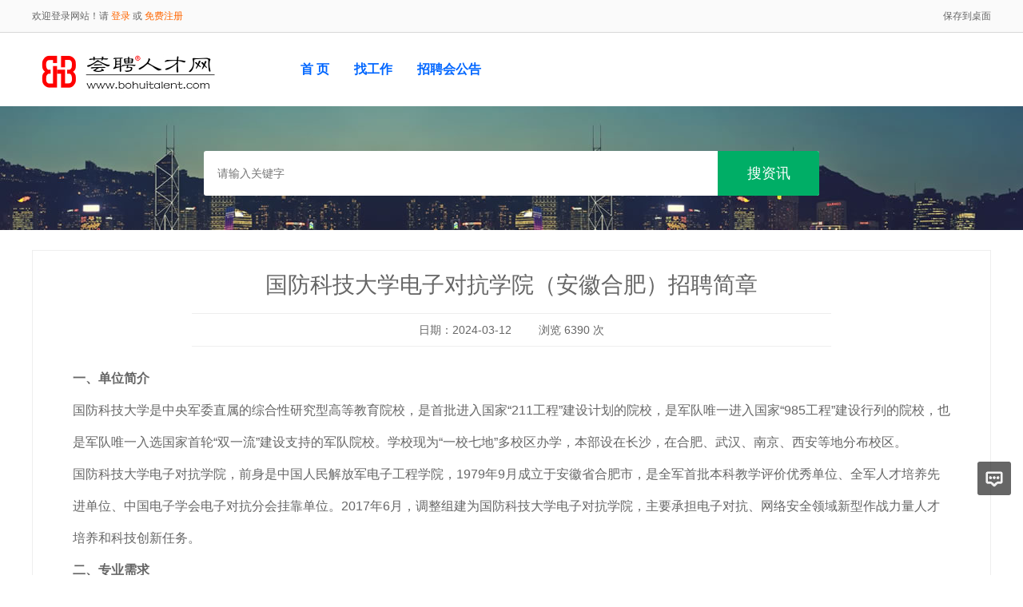

--- FILE ---
content_type: text/html; charset=utf-8
request_url: https://www.bohuitalent.com/index.php?m=home&c=news&a=news_show&id=653
body_size: 12556
content:
<!DOCTYPE html PUBLIC "-//W3C//DTD XHTML 1.0 Transitional//EN" "http://www.w3.org/TR/xhtml1/DTD/xhtml1-transitional.dtd">
<html xmlns="http://www.w3.org/1999/xhtml">
<head>
	<meta http-equiv="Content-Type" content="text/html; charset=utf-8" />
<meta http-equiv="X-UA-Compatible" content="IE=edge">
<meta name="renderer" content="webkit">
<meta name="viewport" content="width=device-width, initial-scale=1">
<title>国防科技大学电子对抗学院（安徽合肥）招聘简章-网站</title>
<meta name="keywords" content="国防科技大学电子对抗学院（安徽合肥）招聘简章"/>
<meta name="description" content="一、单位简介
国防科技大学是中央军委直属的综合性研究型高等教育院校，是首批进入国家“211工程”建设计划的院校，是军队唯一进"/>
<meta name="author" content="骑士CMS"/>
<meta name="copyright" content="74cms.com"/>
<link rel="shortcut icon" href="/favicon.ico"/>
<link rel="canonical" href="https://www.bohuitalent.com/index.php?m=home&c=news&a=news_show&id=653"/><script src="/Application/Home/View/default/public/js/Vue.js"></script>
<script src="/Application/Home/View/default/public/js/axios.min.js"></script>
<script src="/Application/Home/View/default/public/js/jquery.js"></script>
<script src="/Application/Home/View/default/public/js/jquery.modal.dialog.js"></script>
<script src="/Application/Home/View/default/public/js/htmlspecialchars.js"></script>
<script src="/Application/Home/View/default/public/js/jquery.vtip-min.js"></script>
<script type="text/javascript" src="/Application/Home/View/default/public/js/layer/layer.js"></script>
<script src="https://v.vaptcha.com/v3.js"></script><script type="text/javascript" src="/Application/Home/View/default/public/js/d-toast.min.js?v=1769770674"></script>
<script type="text/javascript">
	var dialogMin = false
	var app_spell = "1";
	var qscms = {
		base : "",
		keyUrlencode:"0",
		domain : "http://www.bohuitalent.com",
		root : "/index.php",
		companyRepeat:"1",
		regularMobile: /^13[0-9]{9}$|14[0-9]{9}$|15[0-9]{9}$|18[0-9]{9}$|17[0-9]{9}$|16[0-9]{9}$|19[0-9]{9}$/,
        regularEmail: /^([a-zA-Z]|[0-9])(\w|\-)+@[a-zA-Z0-9]+\.([a-zA-Z]{2,4})$/,
		district_level : "4",
		smsTatus: "1",
		captcha_open:"0",
		varify_mobile:"1",
		varify_suggest:"1",
        varify_user_login:"0",
		is_login:"0",
		default_district : "1.35",
		default_district_spell : "beijing.beijingshi",
        subsite: "0"
	};
    /*ie兼容 Promise*/
    isIE();
    function isIE() {
        if ( !! window.ActiveXObject || "ActiveXObject" in window) {
            var script = document.createElement("script");
            script.type = "text/javascript";
            script.src = "/Application/Home/View/default/public/js/bluebird.js";
            document.getElementsByTagName('head')[0].appendChild(script);
        }
    }
    /*ie兼容 Promise end*/
	$(function(){
	    if (eval(qscms.subsite)) {
	        // 开启分站
            $.getJSON("/index.php?m=Home&c=AjaxCommon&a=get_sub_header_min",function(result){
                if(eval(result.status) === 1){
                    $('#J_header_sub').html(result.data.html);
                }
            });
        } else {
            $.getJSON("/index.php?m=Home&c=AjaxCommon&a=get_header_min",function(result){
                if(eval(result.status) === 1){
                    $('#J_header').html(result.data.html);
                }
            });
        }
	})
	// 验证码统一处理
	function qsCaptchaHandler(passCallback) {
		var callBackArr = new Array();
		$.ajax({
			url: qscms.root + '?m=Home&c=captcha&t=' + (new Date()).getTime(),
			type: 'get',
			dataType: 'json',
			success: function(config) {
				if (config.verify_type == 'vaptcha') {
					// 手势验证码
					vaptcha({
					    vid: config.vid,
					    type: 'invisible',
					    scene: 1,
					    https: config.https,
					    offline_server:qscms.root+'?m=Home&c=captcha&a=vaptcha_outage',
					}).then(function (vaptchaObj) {
					    obj = vaptchaObj;
					    vaptchaObj.listen('pass', function() {
							callBackArr['token'] = vaptchaObj.getToken();
							passCallback(callBackArr);
						});
					    vaptchaObj.listen('close', function() {});
					    vaptchaObj.validate();
					});
				} else if (config.verify_type == 'tencent') {
					// 腾讯云验证码
					var TCaptchaObj = new TencentCaptcha(config.vid, function(res) {
						if(res.ret === 0){
							callBackArr['Ticket'] = res.ticket;
							callBackArr['Randstr'] = res.randstr;
							passCallback(callBackArr);
						}
					});
					TCaptchaObj.show();
				} else {
					// 极验
					initGeetest({
					    gt: config.gt,
					    challenge: config.challenge,
					    offline: !config.success,
					    new_captcha: config.new_captcha,
					    product: 'bind',
						https: true
					}, function(captchaObj) {
					    captchaObj.appendTo("#pop");
					    captchaObj.onSuccess(function() {
							var captChaResult = captchaObj.getValidate();
							callBackArr['geetest_challenge'] = captChaResult.geetest_challenge;
							callBackArr['geetest_validate'] = captChaResult.geetest_validate;
							callBackArr['geetest_seccode'] = captChaResult.geetest_seccode;
							if ($('.J_gee_cha')) {
								$('.J_gee_cha').val(captChaResult.geetest_challenge);
								$('.J_gee_val').val(captChaResult.geetest_validate);
								$('.J_gee_sec').val(captChaResult.geetest_seccode);
							}
					        passCallback(callBackArr);
					    })
					    captchaObj.onReady(function() {
					        captchaObj.verify();
					    });
					    $('#btnCheck').on('click', function() {
					        captchaObj.verify();
					    })
					    window.captchaObj = captchaObj;
					});
				}
			}
		})
	}
    // 右下角通知
	var videoStatus = true
	var isIntviewVideo = false
    function rCToastInner(title, value,data){
        var config={
            // 通知标题部分 默认 新消息 可选
            title: title,
            // 通知内容部分
            body: value,
            // 是浏览器仿桌面通知 否首选桌面通知 默认否 可选
            inner: true,
            onclick: function(data) {
				// 监听点击通知 data:可传递参数 可选
				if(data.content.msg_type == "video"){
					/**
					 * 	判断是企业给个人发视频 还是个人给企业发视频
					 *  @type 1 个人给企业发视频 2 企业给个人发视频
					*/
					// clearInterval(time1)
					var msgobj = JSON.parse(data.content.msg)
					$("html,body").animate({"scrollTop":500},200);
					setTimeout(function(){
						if (msgobj.type == 1) {
							if(dialogMin===true){
						      $('.J_video_room_dialog').show()
						      return false;
						    }
							var url = "/index.php?m=Home&c=vi&a=jobfair_main_interviewer";
							var jobs_id = msgobj.jobs_id;
							var jobfair_id = msgobj.jobfair_id;
							var resumeid = msgobj.resume_id;
							var roomId = msgobj.roomId;
							if(msgobj.isComVideDialog){
								var link = url+'&jobs_id='+jobs_id+'&jobfair_id='+jobfair_id+'&resume_id='+resumeid+'&roomId=' + roomId +"&isIntviewVideo=" +true 
							} else {
								var link = url+'&jobs_id='+jobs_id+'&jobfair_id='+jobfair_id+'&resume_id='+resumeid+'&roomId=' + roomId;
							}
							var LoginDialog = $(this).dialog({
								title: false,
								content:"<div style='background:#fff; width:90vw;'><iframe scrolling='no' id='iframe1' name='iframe1' frameborder='0' width='100%' height='500' src="+ link +" ></iframe></div>",
								footer: false,
								header: true,
								border: false,
								innerPadding: false,
								backdrop: true,
						        isVideo:true,
						        ele:'J_video_room_dialog'
							});
							
						} else if (msgobj.type == 2){
							if(dialogMin===true){
		                        dialogMin = false
		                        $('.J_video_room_dialog').remove()
						    }
							$('.J_f_con_video .num_icon').hide()
							var url = "/index.php?m=Home&c=Vi&a=jobfair_main_per"
							var jobs_id = msgobj.jobs_id;
							var jobfair_id = msgobj.jobfair_id;
							var interview_uid = msgobj.interview_uid;
							var roomId = msgobj.roomId;
							if(msgobj.isComVideDialog){
								var link = url +'&jobs_id='+jobs_id+'&jobfair_id='+jobfair_id+'&interview_uid='+interview_uid +'&roomId=' + roomId+"&isIntviewVideo=" +true 
							}else {
								var link = url +'&jobs_id='+jobs_id+'&jobfair_id='+jobfair_id+'&interview_uid='+interview_uid +'&roomId=' + roomId;
							}
							var LoginDialog = $(this).dialog({
								title: false,
								content:"<div style='background:#fff; width:70vw;'><iframe scrolling='no' id='iframe2' name='iframe2' frameborder='0' width='100%' height='500' src="+ link +" ></iframe></div>",
								footer: false,
								header: true,
								border: false,
								innerPadding: false,
								backdrop: true,
						        isVideo:true,
						        ele:'J_video_room_dialog'
							});
						}
					},200)
				}else if(data.content.msg_type == "text"){
					$.getJSON("/index.php?m=Jobfair&c=index&a=message",{
						interview_uid:data.sender.uid,
					},function(res){
						if(parseInt(res.status) === 1){
							isOpen=false
							layer.open({
								type: 1,
								title: false,
								area: ['800px', '600px'], //宽高
								content: res.data,
								end:function(index){
									isOpen=true
								}
							});
							var chat_user_list = JSON.parse(sessionStorage.getItem("chat_obj"));
							for (var index = 0; index < chat_user_list.length; index++) {
								var item = chat_user_list[index];
								if(item.uid == data.sender.uid){
									item.unread_num = 0
									updataUnread(chat_user_list)
								}
							}
							sessionStorage.setItem("chat_obj", JSON.stringify(chat_user_list));
							window.app.getchatObj()

						} else {
							layer.msg(res.msg);
						}
					});
				}

                
            },
            // 可传递参数 可选
            data: data,
            // 自动关闭 单位毫秒 默认 6500毫秒 timeout<=0 不自动关闭 可选
            // data.content.msg_type == 'text' ? 3000 : 6000
            timeout: 15000
        }
        // 仿桌面通知
        new dToast(config);
    }
	var token = ""
	var current_uid = 0
	var chat_uid_ary=[]
	// var video_uid_ary=[]
	var isOpen = true
	var videoNum = 0
	var time1= null
	var mantle = 0
	var mantleAry = []
	var is_dating = parseInt("")
	// 当前用户身份企业/个人
	var utype = ""
	if(token){
		initWebSocket()
		var chat_user_list = JSON.parse(sessionStorage.getItem("chat_obj"));
		if(!chat_user_list){
			var url = "/index.php?m=Jobfair&c=Index&a=ajax_get_left"
			var get_unread_url = "/index.php?m=Jobfair&c=Index&a=get_jobfair_every_unread"
			var _this = this
			axios.get(url).then(function(res){
				if(parseInt(res.data.status)==1){
					axios.get(get_unread_url).then(function(res2){
						var unreadObj = res2.data.data
						for (var index = 0; index < res.data.data.length; index++) {
							var item = res.data.data[index];
							chat_uid_ary.push({
								uid:item.touid,
								unread_num: unreadObj ? parseInt(unreadObj[item.touid]) ? parseInt(unreadObj[item.touid]) : 0 : 0
							})
						}
						sessionStorage.setItem("chat_obj", JSON.stringify(chat_uid_ary));
					})
				}
			})
		}
	}
	// 初始化 WebSocket
	function initWebSocket(){
		// 初始化weosocket
		var im_websocket = 'wss://bohuiws.tywangcai.com'
		if(!window.ws){
			window.ws = new WebSocket(im_websocket)
		};
		ws.onopen = function websocketonopen() {
			var msgObj = {
				controller: 'Index',
				action: 'connect',
				args: {
					token: ""
				}
			}
			var msgStr = JSON.stringify(msgObj)
			ws.send(msgStr)
		}
		ws.onmessage = function websocketonmessage(e){
			function isJSON(str) {
				if (typeof str == 'string') {
					try {
						var obj=JSON.parse(str);
						if(typeof obj == 'object' && obj ){
							return true;
						}else{
							return false;
						}
					} catch(e) {
						return false;
					}
				}
			}
			if(isJSON(e.data)){
				var msgObj = JSON.parse(e.data)
				current_uid = msgObj.sender.uid
				var chat_user_list = JSON.parse(sessionStorage.getItem("chat_obj"));
				//文字聊天消息未读
			    var currentItem =  selectChatItem(chat_user_list,msgObj)
			    if(msgObj.content.msg_type == 'text'){
					if(is_dating != 2){
						if(currentItem == false){ // 没有找到当前用户
							chat_user_list.push({uid:msgObj.sender.uid,unread_num:1})
							updataUnread(chat_user_list)
						} else {
							if(isOpen || !window.app){
								// 原数组会不会发生改变 (会)
								currentItem.unread_num +=1
							} else {
								if(currentItem.uid != window.app.target_userid){
									currentItem.unread_num +=1
								}
							}
							updataUnread(chat_user_list)
						}
						sessionStorage.setItem("chat_obj", JSON.stringify(chat_user_list));
					}
			    }
			    
				
				var sendObj={
					addtime:parseInt(msgObj.addtime)/1000,
					avatar:msgObj.sender.avatar,
					content:msgObj.content.msg,
					type:msgObj.content.msg_type,
					uid:msgObj.sender.uid
				}
				if(window.app){
					if(sendObj.type == 'text'){
						window.app.getMessageList(false,sendObj)
					}
				}
				// 判断发送的是视频还是文字
				if( msgObj.content.msg_type == 'video'){
					var videoMsg = JSON.parse(msgObj.content.msg)
					$('.J_f_con_video .num_icon').show()
					if(is_dating){
						if(utype == 2 && is_dating !=2){
							if(videoMsg.isComVideDialog != true){
								mantle++
								var layerIndex = layer.confirm("<div class='video_dialog_tips'>"+msgObj.sender.nickname+"企业邀请您进入面试间，是否进入</div>",{
									btn:['确定','取消'],
									area:['280px','180px'],
									type:1,
									closeBtn:false,
									shade:mantle == 1 ? 0.4 : 0
								},function(index){
									mantle = 0
									// ,array('jobfair_id'=>,'jobs_id'=>,'resume_id'=>,'interview_uid'=>)
									// 判断当前求职者是否在其他队列中
									var check_queue_url = "/index.php?m=Home&c=Vi&a=ajax_check_queue_zxr"
									// 获取大厅某个求职者企业状态
									var online_status_url = "/index.php?m=Home&c=Vi&a=ajax_get_online_status_zxr"
									// 进入队列
									var url = "/index.php?m=Home&c=Vi&a=ajax_get_personal_agree" +'&jobfair_id='+videoMsg.jobfair_id +'&jobs_id='+videoMsg.jobs_id +"&interview_uid="+videoMsg.interview_uid
									
									$.post(online_status_url,{uid:videoMsg.interview_uid},function(res){
										if(res.data == 0){
											layer.msg('当前用户不在线');
											setTimeout(function(){
												layer.close(index)
											});
											return false;
										}
										//在线
										$.post(check_queue_url,{uid:""},function(res){
											// 1 在对列中 0不在队列
											if(res.data.has_queue == 0){
												$.get(url,function(res){
													if(res.status == 1){
														if(dialogMin===true){
									                        dialogMin = false
									                        $('.J_video_room_dialog').remove()
													    }
														var url = "/index.php?m=Home&c=Vi&a=jobfair_main_per"
														var link = url +'&jobfair_id='+videoMsg.jobfair_id +'&jobs_id='+videoMsg.jobs_id +"&interview_uid="+videoMsg.interview_uid
														var LoginDialog = $(this).dialog({
															title: false,
															content:"<div style='background:#fff;width:70vw;'><iframe scrolling='no' id='iframe2' name='iframe2' frameborder='0' width='100%' height='500' src="+ link +" ></iframe></div>",
															footer: false,
															header: true,
															border: false,
															innerPadding: false,
															backdrop: true,
													        isVideo:true,
													        ele:'J_video_room_dialog'
														});
														layer.closeAll()
													}
												})
											} else {
												layer.msg('当前用户已在队列中',{time:3000})
												setTimeout(function(){
													layer.close(index)
												},1500);
											}
										})
									})
									// for (var index = 0; index < mantleAry.length; index++) {
										// var ele = mantleAry[index];
										// console.log(ele)
										// clearTimeout(ele.time)
									// }
								},function(index){
									$('.J_f_con_video .num_icon').hide()
									mantle--
									var sendmsgObj = {
										controller: 'Index',
										action: 'sendmsg',
										args: {
											token: token,
											'to_uid': msgObj.sender.uid,
											content: {
												msg: '【系统消息】求职者拒绝了您的面试邀请',
												'msg_type': 'text'
											}
										}
									}
									var msgStr = JSON.stringify(sendmsgObj)
									ws.send(msgStr)
								})
								// var layObj = {
								// 	index:layerIndex,
								// 	time:'',
								// 	timeout:function(){
								// 		layObj.time = setTimeout(function(){
								// 			console.log(mantleAry[0].index);
								// 			layer.close(mantleAry[0].index);
								// 			mantleAry.shift()

								// 			var msgObj = {
								// 				controller: 'Index',
								// 				action: 'sendmsg',
								// 				args: {
								// 					token: token,
								// 					'to_uid': current_uid,
								// 					content: {
								// 						msg: '求职者长时间未响应',
								// 						'msg_type': 'text'
								// 					}
								// 				}
								// 			}
								// 			var msgStr = JSON.stringify(msgObj)
								// 			ws.send(msgStr)
								// 		},60000)
								// 	}
								// }
								// mantleAry.push(layObj)
								// mantleAry[mantleAry.length-1].timeout()
								

								// layer.open({
								// 	title:'面试邀请',
								// 	type:1,
								// 	content:msgObj.sender.nickname+'企业邀请您进入面试间，是否进入',
								// 	btn:['确定','取消'],
								// 	yes:function(){
								// 		console.log('yes')
								// 		layer.closeAll()
								// 	}
								// })
							}
						}
						if(videoStatus){
							rCToastInner(msgObj.sender.nickname,'查看详情',msgObj);
						}
						// 是否再企业面试窗口发起的
						if(videoMsg.isComVideDialog){
							isIntviewVideo = true
							// 判断窗口打开没有 窗口打开的情况下手动更新值
							if(window.video_app){
								window.video_app.isIntviewVideo = true
							}
						}
						// if(is_dating != 2){
							var mathNum = Math.ceil(Math.random()*10000); 
							var audioLink = "/Application/Home/View/default/public/flash/1.mp3"
							var idText = 'audio'+mathNum
							$('<audio id="'+idText+'"></audio>').appendTo('body')
							$('audio').attr('src',audioLink)
							$('audio').attr('autoplay',true)
							function toggleSound(vd) {
								var music = document.getElementById(vd);//获取ID  
								if (music.paused) { //判读是否播放  
									music.paused=false;
									music.play(); //没有就播放 
								}         
							}
							toggleSound(idText)
							setTimeout(function(){
								$("#" + idText).remove()
							}, 4000);
						// }
					}
				} else if(msgObj.content.msg_type == 'text') {
					if(is_dating != 2){
						var mathNum = Math.ceil(Math.random()*10000); 
						var audioLink = "/Application/Home/View/default/public/flash/1.mp3"
						var idText = 'audio'+mathNum
						$('<audio id="'+idText+'"></audio>').appendTo('body')
						$('audio').attr('src',audioLink)
						$('audio').attr('autoplay',true)
						function toggleSound(vd) {
							var music = document.getElementById(vd);//获取ID  
							if (music.paused) { //判读是否播放  
								music.paused=false;
								music.play(); //没有就播放 
							}         
						}
						toggleSound(idText)
						setTimeout(function(){
							$("#" + idText).remove()
						}, 4000);
					}
					if(msgObj.content.msg.indexOf('{') == 0){
						var video_tips_msg =  JSON.parse(msgObj.content.msg)
						if(is_dating){
							if(is_dating == 2){
								if(video_tips_msg.video_text_status == 'vide_tips') {
									layer.alert(video_tips_msg.msg_text,{
										closeBtn:false
									},function(){
										window.parent.location.reload();
									})
									// if(window.video_app){
									// 	video_app.leftBtnStatus = true
									// }
								}
								if(video_tips_msg.video_text_status == 'vide_tips2') {
									if(window.video_app){
										clearInterval(window.video_app.leftTimeStatus)
										video_app.leftBtnStatus = true
										video_app.isJoinBtn = false
									}
									layer.confirm(video_tips_msg.msg_text,{
										btn:['确定'],
										id:'LAY_layuipro',
										yes:function(index){
											layer.close(index)
										}
									})
								}
							}
						}
					} else {
						if(is_dating != 2){
							rCToastInner(msgObj.sender.nickname,msgObj.content.msg,msgObj);
						}
					}
				}
			}
		}
		ws.onerror = function websocketonerror(){
			// 连接建立失败
			console.log('连接建立失败')
		}
		ws.onclose = function websocketclose(){
			console.log('client：关闭连接')
		}
		
		setInterval(function ping() {
			var msgObj = {
				controller: 'Ping',
				action: 'index',
				args: {}
			}
			var msgStr = JSON.stringify(msgObj)
			ws.send(msgStr)
		}, 30000)
	}
	// 计算消息未读数
// 	 var unread_num = 0
	$(function(){
		var time = setInterval(function(){
			var data = sessionStorage.getItem("chat_obj")
			if(data != null){
				updataUnread(JSON.parse(data))
				clearInterval(time)
			}
		},1000)
	})
	function updataUnread(unread_list){
		if(!unread_list) return false;
		if(unread_list.length>0){
		   var unread_num= 0
			for (var index = 0; index < unread_list.length; index++) {
				var item = unread_list[index];
				unread_num += item.unread_num
			}
			if(unread_num>0){
				$('.J_f_con_words .num_icon').text(unread_num)
				$('.J_f_con_words .num_icon').show()
			} else {
				$('.J_f_con_words .num_icon').hide()
			}
		}
	}
	
	// 缓存中查找是否发过消息
	function selectChatItem(chat_user_list,msgObj){
	    if(chat_user_list.length<=0)return false
	    for (var index = 0; index < chat_user_list.length; index++) {
			var item = chat_user_list[index];
			if(item.uid == current_uid && msgObj.content.msg_type == 'text'){
				return item;
			}
		}
		return false;
	}
</script>


	<link href="/Application/Home/View/default/public/css/common.css" rel="stylesheet" type="text/css" />
	<link href="/Application/Home/View/default/public/css/news.css" rel="stylesheet" type="text/css" />
	<script src="/Application/Home/View/default/public/js/jquery.common.js" type="text/javascript" language="javascript"></script>
</head>
<body>
<div class="header_min" id="header">
	<div class="header_min_top ">
		<div id="J_header" class="itopl font_gray6 link_gray6">
							<span class="link_yellow">欢迎登录网站！请 <a id="J_site_login" href="javascript:;">登录</a> 或 <a id="J_site_reg" href="javascript:;">免费注册</a></span>		</div>
		<div class="itopr font_gray9 link_gray6" id="J_header_sub">
			<!-- <a href="/" class="home">网站首页&nbsp;</a>| -->
			<!-- <a href="/index.php?m=&c=m&a=index" class="m">手机访问&nbsp;</a>| -->
			<!-- <a href="/index.php?m=&c=help&a=index" class="help">帮助中心&nbsp;</a>| -->
			<a href="/index.php?m=Home&c=Index&a=shortcut" class="last">保存到桌面</a>
		</div>
	    <div class="clear"></div>
	</div>
</div>

<div class="other_top_nav">
    <div class="ot_nav_box">
        <div class="ot_nav_logo"><a href="/">
				<img src="https://resource.bohuitalent.com/2024-01-31-65ba193816179.jpg" border="0"/></a></div>
		
        <div class="ot_nav_sub">
                    </div>
        <div class="ot_nav_link ">
            <ul class="link_gray6 nowrap">
                                <li class="on_li J_hoverbut "><a href="/index.php?m=&c=index&a=index" target=""><font color='#0066FF'>首  页</font></a></li><li class="on_li J_hoverbut "><a href="/index.php?m=&c=jobs&a=jobs_list" target=""><font color='#0066FF'>找工作</font></a></li><li class="on_li J_hoverbut "><a href="/index.php?m=jobfair&c=index&a=theme" target=""><font color='#0066FF'>招聘会公告</font></a></li>            </ul>
            <div class="clear"></div>
        </div><!-- 
        <div class="ot_nav_more">
            <span>更多服务</span>
            <div class="nmb_for"></div> 
            <div class="nav_more_box">
                                                                                                                                                                <div class="nmb_cell"><a href="/index.php?m=jobfair&c=index&a=index" target="_blank">线下招聘会</a></div>                <div class="clear"></div>
            </div>
        </div>-->
        <div class="clear"></div>
    </div>
</div>
<script type="text/javascript" src="/Application/Home/View/default/public/js/jquery.modal.dialog.js"></script>
<div class="new-se-group">
    <div class="new-se-main">
        <form id="form" action="/index.php?m=&c=news&a=news_list">
            <div class="ip-group">
                <div class="ip-box"><input type="text" name="key" id="" value="" placeholder="请输入关键字" /></div>
                <div class="ip-btn"><input type="button" id="so_btn" class="sobut J_hoverbut" value="搜资讯" /></div>
                <div class="clear"></div>
                <input type="hidden" class="f-seach-page" value="?m=Home&c=News&a=news_list&">
            </div>
        </form>
    </div>
</div>
<div class="newsshow">
  <div class="l" style="width: 1200px;">
		<div class="main" style="width: 1198px;">
		  <div class="ntitle" style="">国防科技大学电子对抗学院（安徽合肥）招聘简章</div>
		  <div class="time">
		  				    			    	<span>日期：2024-03-12</span>
				<span>浏览 <a class="click"></a> 次</span>
		  </div>
		  <div class="txt"><span style="font-size:16px;line-height:2.5;"><strong>一、单位简介</strong></span><br />
<span style="font-size:16px;line-height:2.5;">国防科技大学是中央军委直属的综合性研究型高等教育院校，是首批进入国家“211工程”建设计划的院校，是军队唯一进入国家“985工程”建设行列的院校，也是军队唯一入选国家首轮“双一流”建设支持的军队院校。学校现为“一校七地”多校区办学，本部设在长沙，在合肥、武汉、南京、西安等地分布校区。</span><br />
<span style="font-size:16px;line-height:2.5;">国防科技大学电子对抗学院，前身是中国人民解放军电子工程学院，1979年9月成立于安徽省合肥市，是全军首批本科教学评价优秀单位、全军人才培养先进单位、中国电子学会电子对抗分会挂靠单位。2017年6月，调整组建为国防科技大学电子对抗学院，主要承担电子对抗、网络安全领域新型作战力量人才培养和科技创新任务。</span><br />
<span style="font-size:16px;line-height:2.5;"><strong>二、</strong><strong>专业</strong><strong>需求</strong></span><br />
<span style="font-size:16px;line-height:2.5;">核心专业：信息与通信工程、计算机科学与技术、电子科学与技术、光学工程、控制科学与技术、网络空间安全。</span><br />
<span style="font-size:16px;line-height:2.5;">少量招收：物理学、管理科学与工程、数学、情报学、哲学、马克思主义理论、历史学等部分专业及方向。</span><br />
<span style="font-size:16px;line-height:2.5;"><strong>三、引才层次</strong></span><br />
<span style="font-size:16px;line-height:2.5;">1、学术新秀人才</span><br />
<span style="font-size:16px;line-height:2.5;">符合省（部）级人才工程青年层次以上人选等相当学术技术水平的标准条件，年龄一般不超过35周岁。</span><br />
<span style="font-size:16px;line-height:2.5;">2、青年博士人才</span><br />
<span style="font-size:16px;line-height:2.5;">各学历层次所在学科均为国家最新一轮学科评估B+及以上学科，或综合排名世界前400名海外高校的一流学科，年龄一般不超过35周岁。</span><br />
<span style="font-size:16px;line-height:2.5;">以博士后、合同聘用方式引进的，可放宽学历层次所在学科要求。</span><br />
<span style="font-size:16px;line-height:2.5;">3、优秀硕士人才&nbsp;</span><br />
<span style="font-size:16px;line-height:2.5;">国家“双一流”建设高校毕业的全日制硕士研究生，年龄一般不超过35周岁，重点补充行政管理和科研辅助岗位。</span><br />
<span style="font-size:16px;line-height:2.5;"><strong>四、引进方式</strong></span><br />
<span style="font-size:16px;line-height:2.5;">1、学术新秀人才</span><br />
<span style="font-size:16px;line-height:2.5;">合同专职，直接引进文职人员</span><br />
<span style="font-size:16px;line-height:2.5;">2、青年博士人才</span><br />
<span style="font-size:16px;line-height:2.5;">公开招考文职人员，博士后，合同聘用</span><br />
<span style="font-size:16px;line-height:2.5;">3、优秀硕士人才</span><span style="font-size:16px;line-height:2.5;">合同聘用</span><br />
<span style="font-size:16px;line-height:2.5;"><strong>五、待遇标准</strong></span><br />
<span style="font-size:16px;line-height:2.5;">1、合同专职（学术新秀人才）</span><br />
<span style="font-size:16px;line-height:2.5;">①年薪税前最高40万。</span><br />
<span style="font-size:16px;line-height:2.5;">②租房补助、住房医疗等其他福利待遇。</span><br />
<span style="font-size:16px;line-height:2.5;">2、直接引进文职人员（学术新秀人才）</span><br />
<span style="font-size:16px;line-height:2.5;">①安家补助费最高税前40万，科研启动费最高100万。</span><br />
<span style="font-size:16px;line-height:2.5;">②年综合收入20万左右。</span><br />
<span style="font-size:16px;line-height:2.5;">③科研岗位津贴、科研绩效津贴、课时费、子女教育、人才公寓等其他福利待遇。</span><br />
<span style="font-size:16px;line-height:2.5;">3、公开招考文职人员（青年博士人才）</span><br />
<span style="font-size:16px;line-height:2.5;">①年综合收入20万左右。</span><br />
<span style="font-size:16px;line-height:2.5;">②安家补助费：税前15-20万。</span><br />
<span style="font-size:16px;line-height:2.5;">③科研岗位津贴、科研绩效津贴、课时费、子女教育、人才公寓等其他福利待遇。</span><br />
<span style="font-size:16px;line-height:2.5;">4、博士后（青年博士人才）</span><br />
<span style="font-size:16px;line-height:2.5;">年综合收入25-30万。其中德雅青年学者博士后税前年薪40万、安家费5万，出站后可直接以学术新秀身份引进为军队文职人员。</span><br />
<span style="font-size:16px;line-height:2.5;">5、合同聘用</span><br />
<span style="font-size:16px;line-height:2.5;">博士：年综合收入25-30万。硕士：年综合收入10-15万。</span><br />
<span style="font-size:16px;line-height:2.5;"><strong>六、发展平台</strong></span><br />
<span style="font-size:16px;line-height:2.5;">1、坚持培养与使用并重，无“非升即走”要求，各类引进方式均鼓励支持长期稳定为国防科技和教育事业服务。</span><br />
<span style="font-size:16px;line-height:2.5;">2、鼓励支持依托学院申报国家、军队（省部级）各类科研项目，形成院、校、军队（省部级）、国家四类梯次衔接的高层次创新人才培养扶持体系，提供没有“天花板”的成长发展空间。</span><br />
<span style="font-size:16px;line-height:2.5;">3、博士后及合同聘用博士，经考核优秀且符合规定条件的，优先招录为军队文职人员。</span><br />
<span style="font-size:16px;line-height:2.5;"><strong>七、联系方式（扫码投递简历）</strong></span><br />
<span style="font-size:16px;line-height:2.5;">邮&nbsp; 箱：gfkjdxdzdkxy@163.com（仅供咨询）</span><br />
<span style="font-size:16px;line-height:2.5;">地&nbsp; 址：安徽省合肥市蜀山区黄山路460号</span><br />
<img src="https://resource.bohuitalent.com/2024-03-12-65f020081a45a.png" width="1088" height="467" alt="" /><br />
<span style="font-size:16px;line-height:2.5;"></span></div>
		<div class="next link_gray6">
		  <div class="nextl substring">
		  上一条：
		  <a href="/index.php?m=&c=news&a=news_show&id=655">广西师范大学2024年高层次人才招聘公告</a>
		  		  </div>
		  <div class="nextr substring">
		  下一条：
		   <a href="/index.php?m=&c=news&a=news_show&id=654">广西师范大学2024年高层次人才招聘公告</a>
		  		  </div>
		  <div class="clear"></div>
	    </div>
		</div>
  </div>
  <div class="clear"></div>
</div>

<div class="footer_min" id="footer">
	<div class="links link_gray6">
	<a target="_blank" href="/index.php?m=&c=index&a=index">网站首页</a>
	
	|   <a target="_blank" href="http://bohuitalent.com/index.php?m=&amp;c=explain&amp;a=explain_show&amp;id=7&amp;type_id=1"><span style=font-weight:bold;>联系我们</span></a>|   <a target="_blank" href="/index.php?m=&c=explain&a=explain_show&id=5&type_id=1">法律声明</a>|   <a target="_blank" href="/index.php?m=&c=explain&a=explain_show&id=4&type_id=1">产品服务</a>|   <a target="_blank" href="/index.php?m=&c=explain&a=explain_show&id=1&type_id=1">网站介绍</a>	|   <a target="_blank" href="/index.php?m=&c=suggest&a=index">意见建议</a>
	</div>
	<div class="txt">

		联系地址：北京市海淀区羊坊店路18号&nbsp;&nbsp;&nbsp;&nbsp;联系电话：010-63995510<br />


            网站备案：
              <a href="http://beian.miit.gov.cn" target="_blank">京ICP备2021010106号-1 </a>
              &nbsp;&nbsp;&nbsp;&nbsp;
            公网安备：
                <a href="http://www.beian.gov.cn/portal/registerSystemInfo?recordcode= 11010802035623号 " target="_blank"> 11010802035623号 </a>
              &nbsp;&nbsp;&nbsp;&nbsp;
            人力服务许可证：<span>许可文号 XK10821018   </span>&nbsp;&nbsp;&nbsp;&nbsp;            <a href="https://www.bohuitalent.com/data/upload/certificate_img/21/08/11/6113a2c0db8eb.JPG" target="_blank">营业执照</a><br/>

		Copyright © 2019 74cms.com All Right Reserved  经营许可证编号：京B2-20213703
	</div>
</div>

<div class="">
	<div class=""></div>
</div>
<!--[if lt IE 9]>
	<script type="text/javascript" src="/Application/Home/View/default/public/js/PIE.js"></script>
  <script type="text/javascript">
    (function($){
        $.pie = function(name, v){
            // 如果没有加载 PIE 则直接终止
            if (! PIE) return false;
            // 是否 jQuery 对象或者选择器名称
            var obj = typeof name == 'object' ? name : $(name);
            // 指定运行插件的 IE 浏览器版本
            var version = 9;
            // 未指定则默认使用 ie10 以下全兼容模式
            if (typeof v != 'number' && v < 9) {
                version = v;
            }
            // 可对指定的多个 jQuery 对象进行样式兼容
            if ($.browser.msie && obj.size() > 0) {
                if ($.browser.version*1 <= version*1) {
                    obj.each(function(){
                        PIE.attach(this);
                    });
                }
            }
        }
    })(jQuery);
    if ($.browser.msie) {
      $.pie('.pie_about');
    };
  </script>
<![endif]-->
<script type="text/javascript" src="/Application/Home/View/default/public/js/jquery.disappear.tooltip.js"></script>
<div class="floatmenu">
 <!--<div class="item mobile">
    <a class="blk"></a>
       <div class="popover">
      <div class="popover-bd">
        <label class="wx">微信公众号</label>
        <span class="img-qrcode img-qrcode-wechat"><img src="https://resource.bohuitalent.com/2022-09-08-6319901e66997.jpg" alt=""></span>
      </div>
      <div class="popover-arr"></div>
    </div>  </div>  -->
  <div class="item ask">
    <a class="blk" target="_blank" href="/index.php?m=&c=suggest&a=index"></a>
  </div>
  <!-- chat_text1 -->
  <div class="item chat_text J_f_con_words "><a class="words">文字<br/>沟通<span class="num_icon">0</span></a></div>
  <!-- chat_text2 -->
  <div class="item chat_text J_f_con_video "><a class="video">视频<br/>面试<span class="num_icon">1</span></a></div>
    <div id="backtop" class="item backtop" style="display: none;"><a class="blk"></a></div>
</div>
<script>console.log('\n' + ' %c 74cms v6.0.69  %c https://www.74cms.com ' + '\n', 'color: #fadfa3; background: #030307; padding:5px 0;', 'background: #fadfa3; padding:5px 0;');</script>
<script>console.log('\n' + ' %c sub1  %c ' + '\n', 'color: #fadfa3; background: #030307; padding:5px 0;', 'background: #fadfa3; padding:5px 0;');</script>
<SCRIPT LANGUAGE="JavaScript">

var global = {
    h:$(window).height(),
    st: $(window).scrollTop(),
    backTop:function(){
      global.st > (global.h*0.5) ? $("#backtop").show() : $("#backtop").hide();
    }
  }
  $('#backtop').on('click',function(){
    $("html,body").animate({"scrollTop":0},500);
  });
  global.backTop();
  $(window).scroll(function(){
      global.h = $(window).height();
      global.st = $(window).scrollTop();
      global.backTop();
  });
  $(window).resize(function(){
      global.h = $(window).height();
      global.st = $(window).scrollTop();
      global.backTop();
  });
  // 客服QQ
  var app_qq = "在线客服";
  var qq_open = "0";
  if(app_qq != '' && qq_open == 1){
      var QQFloatUrl = "/index.php?m=Qqfloat&c=Index&a=index";
      $.getJSON(QQFloatUrl, function (result) {
          if (result.status == 1) {
              //$(".qq-float").html(result.data);
              $("body").append(result.data);
          }
      });
  }
  function GetRequest() { 
        var url = location.search; //获取url中"?"符后的字串 
        var theRequest = new Object(); 
        if (url.indexOf("?") != -1) { 
            var str = url.substr(1); 
            strs = str.split("&"); 
            for(var i = 0; i < strs.length; i ++) { 
                theRequest[strs[i].split("=")[0]]=unescape(strs[i].split("=")[1]); 
            } 
        } 
        return theRequest; 
    }
   // 计算消息未读数
//   updataUnread(JSON.parse(sessionStorage.getItem("chat_obj")))
//   function updataUnread(unread_list){
//      if(!unread_list) return false;
//      if(unread_list.length>0){
//       var unread_num = 0
//       for (var index = 0; index < unread_list.length; index++) {
//           var item = unread_list[index];
//           unread_num = unread_num += item.unread_num
//       }
//       if(unread_num>0){
//          $('.J_f_con_words .num_icon').text(unread_num)
//          $('.J_f_con_words .num_icon').show()
//       } else {
//          $('.J_f_con_words .num_icon').hide()
//       }
//      }
//   }
   // 文字聊天
   var footerwords = true
  $('.J_f_con_words').click(function(){
    if(!footerwords)return false
    footerwords = false 
    var unread_list=JSON.parse(sessionStorage.getItem("chat_obj"));
    if(unread_list.length<=0){
      layer.msg('当前暂无聊天记录');
      return false
    }
    var uid = current_uid >0 ? current_uid : unread_list[0].uid
    for (var index = 0; index < unread_list.length; index++) {
      var item = unread_list[index];
      if(uid == item.uid){
        console.log(item)
        item.unread_num = 0
        updataUnread(unread_list)
      }
    }
    sessionStorage.setItem("chat_obj", JSON.stringify(unread_list));
    // 清除未读消息数
    var clear_unread_url = "/index.php?m=Jobfair&c=Index&a=clear_jobfair_unread"
    $.get(clear_unread_url,{uid:uid},function(res){})
    $.getJSON("/index.php?m=Jobfair&c=index&a=message",{
        interview_uid:uid,
    },function(res){
        footerwords = true
        if(parseInt(res.status) === 1){
          isOpen= false
            layer.open({
                type: 1,
                title: false,
                area: ['800px', '600px'], //宽高
                content: res.data,
                end:function(index){
									isOpen=true
								}
            });
        } else {
            layer.msg(res.msg);
        }
    });
  })

// // 视频数量
setInterval(function() {
    if(is_dating == 1 && utype==4){
    $.get("/index.php?m=Home&c=vi&a=ajax_video_interview_left"+'&jobfair_id=' + GetRequest().id,function(res){
      var listNum = res.data.length
      if(listNum>0){
        $('.J_f_con_video .num_icon').text(listNum)
        $('.J_f_con_video .num_icon').show()
      } else {
        $('.J_f_con_video .num_icon').text(1)
        $('.J_f_con_video .num_icon').hide()
      }
    })
  }
}, 3000);

  // 视频间
  var footervide = true
  $('.J_f_con_video').click(function(){
      if(!footervide) return false;
      footervide = false
    if(dialogMin===true){
        footervide = true
      $('.J_video_room_dialog').show()
      return false;
    }
    var utype = ""
    $("html,body").animate({"scrollTop":500},200);
    // 4企业  2个人
    setTimeout(function(){
      if(utype == 4){
        var url = "/index.php?m=Home&c=vi&a=jobfair_main_interviewer";
        var jobfair_id = GetRequest().id;
        // var link = url +'&jobfair_id='+jobfair_id;
        if(isIntviewVideo){
          var link = url +'&jobfair_id='+jobfair_id +"&isIntviewVideo=" + true;
        } else {
          var link = url +'&jobfair_id='+jobfair_id;
        }
        var LoginDialog = $(this).dialog({
          title: false,
          content:"<div style='background:#fff;width:90vw;'><iframe scrolling='no' id='iframe1' name='iframe1' frameborder='0' width='100%' height='500' src="+ link +" ></iframe></div>",
          footer: false,
          header: true,
          border: false,
          innerPadding: false,
          backdrop: true,
          isVideo:true,
          ele:'J_video_room_dialog'
        });
        footervide = true
      } else if (utype == 2) {
        $('.J_f_con_video .num_icon').hide()
        var url = "/index.php?m=Home&c=Vi&a=jobfair_main_per"
        var jobfair_id = GetRequest().id;
        if(isIntviewVideo){
          var link = url +'&jobfair_id='+jobfair_id +"&isIntviewVideo=" + true;
        } else {
          var link = url +'&jobfair_id='+jobfair_id;
        }
        var LoginDialog = $(this).dialog({
          title: false,
          content:"<div style='background:#fff;width:70vw;'><iframe scrolling='no' id='iframe2' name='iframe2' frameborder='0' width='100%' height='500' src="+ link +" ></iframe></div>",
          footer: false,
          header: true,
          border: false,
          innerPadding: false,
          backdrop: true,
          isVideo:true,
          ele:'J_video_room_dialog'
        });
        footervide = true
      }
    }, 200);
  })
</SCRIPT>
<script type="text/javascript">
	$(document).ready(function(){
		$.getJSON("/index.php?m=&c=ajaxCommon&a=news_click",{id:"653"},function(result){
			if(result.status==1){
				$(".click").html(result.data);
			}
		});
		$('#so_btn').click(function(){
			$('input[name="key"]').val(htmlspecialchars($('input[name="key"]').val()));
			var data = $('#form').serialize();
			if(qscms.keyUrlencode==1){
				data = encodeURI(data);
			}
			window.location.href = qscms.root + $('.f-seach-page').val() + data;
		});
	});
</script>
</body>
</html>

--- FILE ---
content_type: text/css
request_url: https://www.bohuitalent.com/Application/Home/View/default/public/css/news.css
body_size: 1694
content:
/*新闻首页*/
.news{margin:0 auto;width:1200px;margin-top:25px;}
.news .l{float:left;width:885px;}
.news .l .newsbanner{width:860px;height:280px;margin-bottom:25px;}
.news .l .newsbanner img{width:860px;height:280px;}
.news .l .newscate{float:left; height: 66px;}
.news .l .newsnav{width:880px;}
.news .l .newsnav a{display:block;text-decoration:none;padding:0 14px;font-size:12px;color:#333333;height:24px;line-height:24px;border-radius:24px;border:1px #EEEEEE solid;float:left;margin:0px 10px 10px 0px;background: #f5f5f5;}
.news .l .newsnav a:hover{background-color:#FAFAFA;color:#FF3300}
.news .l .newsnav a.select{background-color:#FF6600;color:#FFFFFF}
.news .l .newslist{width:858px;border:1px #EEEEEE solid;margin-top:25px;}
.news .l .newslist .tit{width:858px;height:50px;background-image:url(../images/132.png);background-repeat:no-repeat;margin-top:15px;background-position:30px 0px;margin-bottom:15px;}
.news .l .newslist .listb{width:858px;border-bottom:1px #CCCCCC dashed;padding-top:15px;padding-bottom:15px;background-color:#FFFFFF}
.news .l .newslist .listb:hover{background-color:#F7F7F7}
.news .l .newslist .listb .bl{width:250px;float:left}
.news .l .newslist .listb .bl .pic{width:200px;height:145px;margin-left:30px;}
.news .l .newslist .listb .bl .pic img{width:200px;height:145px;}
.news .l .newslist .listb .br{width:608px;float:left}
.news .l .newslist .listb .br .t{font-size:16px;height:30px;width:600px;}
.news .l .newslist .listb .br .t a{color:#333333}
.news .l .newslist .listb .br .time{width:500px;height:25px;color:#999999;background-image:url(../images/133.png);background-repeat:no-repeat;background-position:0px -58px;_background-position:0px -60px;padding-left:20px;}
.news .l .newslist .listb .br .summary{width:580px;font-size:14px;color:#999999;word-break:break-all;line-height:24px;}
.news .l .newslist .more{width:806px;margin:0 auto;height:38px;line-height:38px;text-align:center;background-color:#F1F5F8;margin-top:15px;margin-bottom:15px;cursor:pointer}
.news .l .newslist .more:hover{background-color:#DAE4ED}
.news .r{float:left;width:315px;}
.news .r .newsso{width:311px;height:40px;border:2px #FF6600 solid;position:relative}
.news .r .newsso .btn{width:44px;height:44px;position:absolute;right:-2px;top:-2px;background-image:url(../images/133.png);background-repeat:no-repeat;background-position:10px 10px;background-color:#FF6600;border:0px;cursor:pointer}
.news .r .newsso .btn:hover{background-color:#FB3C04}
.news .r .newsso .soinpu{width:245px;padding-left:15px;height:40px;line-height:40px;border:0px;background-color:#FFFFFF}
.news .r .listbox{width:313px;border:1px #EEEEEE solid;}
.news .r .listbox .ntit{width:313px;height:36px;padding-top:10px;border-bottom:1px #EEEEEE solid;background-color:#F9F9F9;}
.news .r .listbox .ntit .tlh{height:22px;line-height:22px;font-size:16px;padding-top:0px;padding-left:15px;border-left:5px #FF6600 solid;}
.news .r .listbox ul{padding-top:11px;padding-bottom:11px;}
.news .r .listbox li{background-image:url(../images/123.png);background-repeat:no-repeat;background-position:0px 15px;width:260px;margin-left:20px;height:28px;line-height:28px;padding-left:10px;overflow:hidden;white-space:nowrap;text-overflow:ellipsis;}
.news .r .ad313_165{margin-top:25px;width:315px;height:165px;margin-bottom:25px;}
.news .r .ad313_165 img{width:315px;height:165px;}

/*新闻列表页*/
.newslip_topimg{margin:0 auto;width:1200px;margin-top:25px;}
.newslip_topimg img{width:1200px;height:110px;}
.newslip{margin:0 auto;width:1200px;margin-top:25px;}
.newslip .l{float:left;width:885px;}
.newslip .l .newscate{float:left; height: 66px;}
.newslip .l .newsnav{width:880px;}
.newslip .l .newsnav a{display:block;text-decoration:none;padding:0 14px;font-size:12px;color:#333333;height:24px;line-height:24px;border-radius:24px;border:1px #EEEEEE solid;float:left;margin:0px 10px 10px 0px;background:#f5f5f5;}
.newslip .l .newsnav a:hover{background-color:#FAFAFA;color:#FF3300}
.newslip .l .newsnav a.select{background-color:#FF6600;color:#FFFFFF}
.newslip .l .newslist{width:858px;border:1px #EEEEEE solid;margin-top:25px;}
.newslip .l .newslist .tit{padding-left:30px;height:50px;line-height:50px;width:828px;border-bottom:1px #CCCCCC dashed;}
.newslip .l .newslist .tit span{padding-left:3px;padding-right:3px;}
.newslip .l .newslist .tit strong{color:#FF3300;font-size:18px;padding-left:5px;padding-right:5px;}
.newslip .l .newslist .listb{width:858px;border-bottom:1px #CCCCCC dashed;padding-top:15px;padding-bottom:15px;background-color:#FFFFFF}
.newslip .l .newslist .listb:hover{background-color:#F7F7F7}
.newslip .l .newslist .listb .bl{width:250px;float:left}
.newslip .l .newslist .listb .bl .pic{width:200px;height:145px;margin-left:30px;}
.newslip .l .newslist .listb .bl .pic img{width:200px;height:145px;}
.newslip .l .newslist .listb .br{width:608px;float:left}
.newslip .l .newslist .listb .br .t{font-size:16px;height:30px;width:600px;}
.newslip .l .newslist .listb .br .t a{color:#333333}
.newslip .l .newslist .listb .br .time{width:500px;height:25px;color:#999999;background-image:url(../images/133.png);background-repeat:no-repeat;background-position:0px -56px;padding-left:20px;}
.newslip .l .newslist .listb .br .summary{width:580px;font-size:14px;color:#999999}
.newslip .l .newslist .more{width:806px;margin:0 auto;height:38px;line-height:38px;text-align:center;background-color:#F1F5F8;margin-top:15px;margin-bottom:15px;cursor:pointer}
.newslip .l .newslist .more:hover{background-color:#DAE4ED}
.newslip .r{float:left;width:315px;}
.newslip .r .newsso{width:311px;height:44px;border:2px #FF6600 solid;position:relative}
.newslip .r .newsso .btn{width:48px;height:48px;position:absolute;right:-2px;top:-2px;background-image:url(../images/133.png);background-repeat:no-repeat;background-position:13px 13px;background-color:#FF6600;border:0px;cursor:pointer}
.newslip .r .newsso .btn:hover{background-color:#FB3C04}
.newslip .r .newsso .soinpu{width:245px;padding-left:15px;height:40px;line-height:40px;border:0px;background-color:#FFFFFF}
.newslip .r .cat{width:313px;border:1px #EEEEEE solid;border-top-width:2px;margin-top:25px;}
.newslip .r .cat li{width:156px;height:46px;line-height:46px;text-align:center;float:left;border-bottom:1px #EEEEEE solid}
.newslip .r .cat li:hover{background-color:#F9F9F9}
.newslip .r .cat li.odd{border-right:1px #EEEEEE solid}
.newslip .r .cat li.select{background-color:#FFF9EE;}
.newslip .r .cat li.select a{color:#FF6600}
.newslip .r .listbox{width:313px;border:1px #EEEEEE solid;margin-top:25px;}
.newslip .r .listbox .ntit{width:313px;height:36px;padding-top:10px;border-bottom:1px #EEEEEE solid;background-color:#F9F9F9;}
.newslip .r .listbox .ntit .tlh{height:22px;line-height:22px;font-size:16px;padding-top:0px;padding-left:15px;border-left:5px #FF6600 solid;}
.newslip .r .listbox ul{padding-top:10px;padding-bottom:10px;}
.newslip .r .listbox li{background-image:url(../images/123.png);background-repeat:no-repeat;background-position:0px 15px;width:260px;margin-left:20px;height:28px;line-height:28px;padding-left:10px;overflow:hidden;white-space:nowrap;text-overflow:ellipsis;}
.newslip .r .ad313_165{margin-top:25px;width:313px;height:165px;}
.newslip .r .ad313_165 img{width:313px;height:165px;}


/*新闻详细页*/
.newsshow_topimg{margin:0 auto;width:1200px;margin-top:25px;}
.newsshow_topimg img{width:1200px;height:110px;}
.newsshow{margin:0 auto;width:1200px;margin-top:25px;}
.newsshow .l{float:left;width:885px;}
.newsshow .l .main{border:1px #EEEEEE solid;width:858px;}
.newsshow .l .main .ntitle{font-size:28px;padding-top:18px;line-height:180%;text-align:center;padding-bottom:10px;}
.newsshow .l .main .time{border-bottom:1px #EEEEEE solid;border-top:1px #EEEEEE solid;width:800px;margin:0 auto;height:40px;line-height:40px;text-align:center;}
.newsshow .l .main .time span{padding-left:15px;padding-right:15px;}
.newsshow .l .main .txt{font-size:14px;line-height:200%;padding:50px;padding-top:20px;word-break:break-all;}
.newsshow .l .main .txt img{max-width:1088px;}
.newsshow .l .next{width:800px;margin:0 auto;height:50px;}
.newsshow .l .next .nextl{float:left;width:350px;}
.newsshow .l .next .nextr{float:right;width:350px;text-align:right}
.newsshow .r{float:left;width:315px;}
.newsshow .r .newsso{width:311px;height:44px;border:2px #FF6600 solid;position:relative}
.newsshow .r .newsso .btn{width:48px;height:48px;position:absolute;right:-2px;top:-2px;background-image:url(../images/133.png);background-repeat:no-repeat;background-position:13px 13px;background-color:#FF6600;border:0px;cursor:pointer}
.newsshow .r .newsso .btn:hover{background-color:#FB3C04}
.newsshow .r .newsso .soinpu{width:245px;padding-left:15px;height:40px;line-height:40px;border:0px;background-color:#FFFFFF}
.newsshow .r .cat{width:313px;border:1px #EEEEEE solid;margin-top:0;}
.newsshow .r .cat li{width:156px;height:46px;line-height:46px;text-align:center;float:left;border-bottom:1px #EEEEEE solid}
.newsshow .r .cat li:hover{background-color:#F9F9F9}
.newsshow .r .cat li.odd{border-right:1px #EEEEEE solid}
.newsshow .r .cat li.select{background-color:#FFF9EE;}
.newsshow .r .cat li.select a{color:#FF6600}
.newsshow .r .listbox{width:313px;border:1px #EEEEEE solid;margin-top:25px;}
.newsshow .r .listbox .ntit{width:313px;height:36px;padding-top:10px;border-bottom:1px #EEEEEE solid;background-color:#F9F9F9;}
.newsshow .r .listbox .ntit .tlh{height:22px;line-height:22px;font-size:16px;padding-top:0px;padding-left:15px;border-left:5px #FF6600 solid;}
.newsshow .r .listbox ul{padding-top:10px;padding-bottom:10px;}
.newsshow .r .listbox li{background-image:url(../images/123.png);background-repeat:no-repeat;background-position:0px 15px;width:260px;margin-left:20px;height:28px;line-height:28px;padding-left:10px;overflow:hidden;white-space:nowrap;text-overflow:ellipsis;}
.newsshow .r .ad313_165{margin-top:25px;width:313px;height:165px;}
.newsshow .r .ad313_165 img{width:313px;height:165px;}

/*新搜索框*/
.new-se-group{width:100%;height:155px;background-image:url(../images/nebanner.jpg);background-repeat:no-repeat;background-position:center center;}
.new-se-group .new-se-main{width:1200px;height:99px;padding-top:56px;margin:0 auto;}
.new-se-group .new-se-main .ip-group{margin:0 auto;background:#FFF;height:56px;width:770px;-webkit-border-radius:3px;-moz-border-radius:3px;border-radius:3px;*zoom:1;}
.new-se-group .new-se-main .ip-box{float:left;padding-top:10px;width:626px;padding-left:17px;*zoom:1;}
.new-se-main .ip-box input{width:616px;height:36px;line-height:36px;border:0px;}
.new-se-group .new-se-main .ip-btn{float:left;width:127px;height:56px;}
.new-se-main .ip-btn input{background-color:#00ae66;font-size:18px;text-align:center;width:127px;height:56px;line-height:56px;border:0px;color:#FFFFFF;cursor:pointer;border-radius:0px 3px 3px 0px;}
.new-se-main .ip-btn input.hover{background:#01a360;}

--- FILE ---
content_type: application/javascript
request_url: https://www.bohuitalent.com/Application/Home/View/default/public/js/d-toast.min.js?v=1769770674
body_size: 2300
content:
/**
 * @file 桌面通知、仿桌面通知
 * @author cedar
 * @createDate 2018-09-05 16:21:11
 **/
function _d_toast_init_css() {var d_toast_text_node =".zoom-image{width:100%;height:0;padding-bottom: 100%;overflow:hidden;background-position: center center;background-repeat: no-repeat;-webkit-background-size:cover;-moz-background-size:cover;background-size:cover;}.d-toast-icon{width:50px;height:50px;margin: auto;margin-left:20px;  position: absolute;  top: 0; left: 0; bottom: 0; right: 0;}.d-toast-close:hover{color:#FFFFFF !important}.d-toast{moz-user-select: -moz-none;-moz-user-select: none;-o-user-select:none;-khtml-user-select:none;-webkit-user-select:none;-ms-user-select:none;user-select:none;animation:d-toast-left-in 0.5s;-moz-animation:d-toast-left-in 0.5s; /* Firefox */-webkit-animation:d-toast-left-in 0.5s; /* Safari and Chrome */-o-animation:d-toast-left-in 0.5s; /* Opera */}.d-toast-close::before{content:\"＋\";}@keyframes d-toast-left-in{from {right:-400px ;}to {right:30px;}}@-moz-keyframes d-toast-left-in /* Firefox */{from {right:-400px;}to {right:30px;}}@-webkit-keyframes d-toast-left-in /* Safari 和 Chrome */{from {right:-400px;}to {right:30px;}}@-o-keyframes d-toast-left-in /* Opera */{from {right:-400px;}to {right:30px;}}@keyframes d-toast-right-out{from{right: 30px;}to{right: -400px;}}@-webkit-keyframes d-toast-right-out{from{right: 30px;}to{right: -400px;}}@-moz-keyframes d-toast-right-out{from{right: 30px;}to{right: -400px;}}@-o-keyframes d-toast-right-out{from{right: 30px;}to{right: -400px;}}.d-toast-close-start{animation: d-toast-right-out 0.5s;-webkit-animation: d-toast-right-out 0.5s;-moz-animation: d-toast-right-out 0.5s;-o-animation: d-toast-right-out 0.5s;}";var d_toast_style = document.createElement("style");d_toast_style.type = "text/css";try {　　d_toast_style.appendChild(document.createTextNode(d_toast_text_node));} catch (ex) {　　d_toast_style.styleSheet.cssText = d_toast_text_node;};var head = document.getElementsByTagName("head")[0];head.appendChild(d_toast_style);};_d_toast_init_css();class dToast {constructor(config) {if (typeof config == "string") {config = {title: "新消息",body: config,}} else if (typeof config.title == "undefined") {config.title = "新消息";}this.toast(config);};inner(config) {var date = new Date();date = date.getHours() + ":" + date.getMinutes();var _div = document.createElement("div");var _div_icon = document.createElement("div");var _div_content = document.createElement("div");var _close = document.createElement('span');var _div_img = document.createElement("div");var _div_ul = document.createElement("ul");var _div_li_1 = document.createElement("li");var _div_li_2 = document.createElement("li");var _div_li_3 = document.createElement("li");_div.oncontextmenu="return false";_div.onselectstart="return false";_close.className = "d-toast-close";_close.style.transform = "rotate(45deg)";_close.style.webkitTransform = "rotate(45deg)";_close.style.mskitTransform = "rotate(45deg)";_close.style.mozkitTransform = "rotate(45deg)";_close.style.oTransform = "rotate(45deg)";_close.style.color = "#ADADAD";_close.style.fontSize = "26px";_close.style.fontWeight = "normal";_close.style.position = "absolute";_close.style.top = "6px";_close.style.right = "6px";_close.style.display = "none";_div_icon.style.width = "50px";_div_icon.style.height = "50px";_div_icon.style.margin = "auto";_div_icon.style.marginLeft = "20px";_div_icon.style.position = "absolute";_div_icon.style.top = "0";_div_icon.style.right = "0";_div_icon.style.buttom = "0";_div_icon.style.right = "0";var toast_data = config.data;_div_li_1.innerText = config.title;_div_li_2.innerText = config.body;_div_li_3.innerHTML = date + "<span style='font-size:16px;font-weight:bold;'> · </span>" + document.domain;if (config.icon != undefined && config.icon != null && config.icon != "") {_div_img.classList.add("zoom-image");_div_img.style.backgroundImage = "url(" + config.icon + ")";_div_li_1.style.maxWidth = "260px";_div_li_2.style.maxWidth = "260px";_div_li_3.style.maxWidth = "260px";} else {_div_li_1.style.maxWidth = "330px";_div_li_2.style.maxWidth = "330px";_div_li_3.style.maxWidth = "330px";_div_li_1.style.marginLeft = "-10px";_div_li_2.style.marginLeft = "-10px";_div_li_3.style.marginLeft = "-10px";};_div_li_1.style.wordWrap = "break-word";_div_li_2.style.wordWrap = "break-word";_div_li_3.style.wordWrap = "break-word";_div.onmouseover = function (e) {_close.style.display = "block";};_div.onmouseout = function (e) {_close.style.display = "none";};_close.onclick = function (e) {_div.className = "d-toast-close-start";setTimeout(function () {_div.remove();if (typeof onclose == "function") {config.onclose(e);}}, 500);};_close.onselectstart = function () {return false;};var toast_items = document.getElementsByClassName("d-toast");var _width = 0;for (var i = 0; i < toast_items.length; i++) {var item = toast_items[i];_width += item.offsetHeight + 20;};var _div_bottom = _width + 20;var _body_height = document.documentElement.clientHeight;if (_body_height - 200 < _div_bottom) {for (var i = toast_items.length - 1; i >= 0; i--) {toast_items[i].remove();}_div_bottom = 20;};if (typeof config.onclick == "function") {_div.onclick = function (e) {var _target = e.target;if (_target.nodeName == "SPAN") {_close.click;} else {config.onclick(toast_data);};};};_div.style.cursor = "default";_div.style.width = "360px";_div.style.padding = "10px";_div.style.position = "fixed";_div.style.bottom = _div_bottom + "px";_div.style.right = "20px";_div.style.backgroundColor = "#474747";_div_content.style.margin = "20px;";_div_content.style.position = "relative";_div_content.style.left = "80px";_div_ul.style.listStyle = "none";_div_ul.style.paddingLeft = "0px";_div_ul.style.marginTop = "10px";_div_ul.style.marginBottom = "10px";_div_li_1.style.color = "#FFFFFF";_div_li_1.style.fontWeight = "bold";_div_li_1.style.fontSize = "16px";_div_li_2.style.color = "#ADADAD";_div_li_2.style.fontSize = "16px";_div_li_3.style.color = "#ADADAD";_div_li_3.style.fontSize = "12px";_div_li_3.style.marginTop = "-3px";_div.className = "d-toast";_div_icon.className = "d-toast-icon";_div_content.className = "d-toast-content";_div_li_1.className = "d-toast-title";_div_li_2.className = "d-toast-body";_div_li_3.className = "d-toast-info";_div_ul.appendChild(_div_li_1);_div_ul.appendChild(_div_li_2);_div_ul.appendChild(_div_li_3);_div_icon.appendChild(_div_img);_div_content.appendChild(_div_ul);if (typeof config.icon == "string") {_div.appendChild(_div_icon);} else {_div_content.style.left = "30px";};_div.appendChild(_div_content);_div.appendChild(_close);var _d_toast_timeout = config.timeout;if (typeof _d_toast_timeout == "undefined") {_d_toast_timeout = 6500;};document.body.appendChild(_div);console.log(_d_toast_timeout);if (_d_toast_timeout > 0) {setTimeout(function () {_div.className = "d-toast-close-start";setTimeout(function () {_div.remove();}, 500);}, _d_toast_timeout);};};toast(config) {var self = this;var toast_config = config;if (window.Notification && Notification.permission !== "denied" && config.inner != true) {Notification.requestPermission(function (status) {if (status == "granted") {var _config = {lang: "zh-CN",tag: "toast-" + (+new Date()),body: config.body,};if (typeof config.icon == "string") {_config.icon = config.icon;};if (typeof config.data != "undefined") {_config.data = config.data;};if (typeof config.timeout != "undefined") {_config.timestamp = config.timeout;};const d_toast_n = new Notification(config.title, _config);var d_toast_data = config.data;d_toast_n.onclick = function (e) {if (typeof toast_config.onclick == "function") {toast_config.onclick(d_toast_data);};};} else {if (config.dev == true) {console.warn('请允许通知！');};self.inner(config);};});} else {if (config.dev == true) {console.warn("你的浏览器不支持！\n1、被禁止通知\n2、请更换浏览器\n3、已设置成浏览器通知");};self.inner(config);};};};


--- FILE ---
content_type: application/javascript
request_url: https://www.bohuitalent.com/Application/Home/View/default/public/js/jquery.modal.dialog.js
body_size: 2431
content:
/* ============================================================
 * jquery.modal.dialog.js  弹框Plugin
 * ============================================================
 * Copyright 74cms.
 * ============================================================ */
+function($) {
    'use strict';

    var Dialog = function(element, options) {
        this.options = this.getOptions(options);
        this.$body = $(document.body);
        this.$element = $(element);
        this.$backdrop = null;
        this.$modal = null;
        this.$dialog = null;
        this.$dialogBox = null;
        this.$dialogHeader = null;
        this.$dialogTitle = null;
        this.$dialogContent = null;
        this.$dialogFooter = null;
        this.$dismissModal = null;
        this.$yesOperation = null;
        this.$otherOperation = null;
        this.$cancelOperation = null;
        this.$closeDiloag = true;
        this.$ie = !-[1, ];
        this.$ie6 = !-[1, ] && !window.XMLHttpRequest;
        this.show();
    }

    Dialog.DEFAULTS = {
        backdrop: true,
        border: true,
        templateVideo: ['<div class="modal">', '<div class="modal_dialog">', '<div class="modal_content pie_about">', '<div class="modal_header">', '<span class="title modal_title"></span>', '<span class="max_remind"></span>','<a href="javascript:;" class="setmin J_dismiss_modal_setmin"></a>', '<a href="javascript:;" class="close2 J_dismiss_modal_close"></a>', '</div>', '<div class="modal_body"></div>', '<div class="modal_footer">', '<div class="res_add_but">', '<div class="butlist">', '<input type="button" readonly="readonly" class="btn_blue J_hoverbut btn_100_38 J_dismiss_modal_yes J_btnyes" value="" />', '</div>', '<div class="butlist">', '<input type="button" readonly="readonly" class="btn_lightgray J_hoverbut btn_100_38 J_dismiss_modal J_btncancel" value="" />', '</div>', '<div class="clear"></div>', '</div>', '</div>', '<input type="hidden" class="J_btnload" />', '</div>', '</div>', '</div>'].join(''),
        template: ['<div class="modal">', '<div class="modal_dialog">', '<div class="modal_content pie_about">', '<div class="modal_header">', '<span class="title modal_title"></span>', '<span class="max_remind"></span>', '<a href="javascript:;" class="close J_dismiss_modal_close"></a>', '</div>', '<div class="modal_body"></div>', '<div class="modal_footer">', '<div class="res_add_but">', '<div class="butlist">', '<input type="button" readonly="readonly" class="btn_blue J_hoverbut btn_100_38 J_dismiss_modal_yes J_btnyes" value="" />', '</div>', '<div class="butlist">', '<input type="button" readonly="readonly" class="btn_lightgray J_hoverbut btn_100_38 J_dismiss_modal J_btncancel" value="" />', '</div>', '<div class="clear"></div>', '</div>', '</div>', '<input type="hidden" class="J_btnload" />', '</div>', '</div>', '</div>'].join(''),
        template3: ['<div class="modal">', '<div class="modal_dialog">', '<div class="modal_content pie_about">', '<div class="modal_header">', '<span class="title modal_title"></span>', '<span class="max_remind"></span>', '<a href="javascript:;" class="close J_dismiss_modal_close"></a>', '</div>', '<div class="modal_body"></div>', '<div class="modal_footer">', '<div class="res_add_but b3">', '<div class="butlist">', '<input type="button" readonly="readonly" class="btn_blue J_hoverbut btn_100_38 J_dismiss_modal_yes J_btnyes" value="" />', '</div>', '<div class="butlist">', '<input type="button" readonly="readonly" class="btn_blue J_hoverbut btn_100_38 J_dismiss_modal J_btnother" value="" />', '</div>', '<div class="butlist">', '<input type="button" readonly="readonly" class="btn_lightgray J_hoverbut btn_100_38 J_dismiss_modal J_btncancel" value="" />', '</div>', '<div class="clear"></div>', '</div>', '</div>', '<input type="hidden" class="J_btnload" />', '</div>', '</div>', '</div>'].join(''),
        header: true,
        title: '',
        content: '',
        loading: false,
        footer: true,
        showFooter: true,
        showClose: true,
        innerPadding: true,
        btns: ['确定', '取消'],
        btnOne: false,
        nobgColor: false,
        isVideo:false,
        ele:'',
        loadFun: function() {},
        yes: function() {},
        other: function() {},
        cancel: function() {}
    }

    Dialog.prototype.init = function() {
        if(this.options.isVideo){
            this.$modal = $(this.options.templateVideo).appendTo(this.$body);
        }else{
            if (eval(this.options.btnNum) > 2) {
                this.$modal = $(this.options.template3).appendTo(this.$body);
            } else {
                this.$modal = $(this.options.template).appendTo(this.$body);
            }
        }
        this.$modal.addClass(this.options.ele);
        this.$dialog = this.$modal.find('.modal_dialog');
        this.$dialogBox = this.$modal.find('.modal_content');
        this.$dialogHeader = this.$modal.find('.modal_header');
        this.$dialogTitle = this.$modal.find('.modal_title');
        this.$dialogContent = this.$modal.find('.modal_body');
        this.$dialogFooter = this.$modal.find('.modal_footer');
        this.$dismissModal = this.$modal.find('.J_dismiss_modal');
        this.$dismissModalSetmin = this.$modal.find('.J_dismiss_modal_setmin');
        this.$dismissModalClose = this.$modal.find('.J_dismiss_modal_close');
        this.$dismissModalYes = this.$modal.find('.J_dismiss_modal_yes');
        this.$btnOperation = this.$modal.find('.res_add_but');
        this.$yesOperation = this.$modal.find('.J_btnyes');
        this.$close = this.$modal.find('.close');
        if (eval(this.options.btnNum) > 2) {
            this.$otherOperation = this.$modal.find('.J_btnother');
        }
        this.$cancelOperation = this.$modal.find('.J_btncancel');
        if (!this.options.innerPadding) {
            this.$dialogContent.addClass('no_pad');
        }
        if (!this.options.border) {
            this.$dialogBox.addClass('no_pad');
        }
        if (this.options.nobgColor) {
            this.$dialogBox.css('background', 'none');
        }
        if (this.options.header) {
            this.setTitle(this.options.title);
        } else {
            this.$dialogHeader.remove();
        }
        if (this.options.loading) {
            this.setContent('<div class="ajax_loading"><div class="ajaxloadtxt"></div></div>');
        } else {
            this.setContent(this.options.content);
        }
        if (this.options.footer) {
            this.setBtns(this.options.btns);
        } else {
            this.$dialogFooter.remove();
        }
        if (this.options.showFooter) {
            this.$dialogFooter.show();
        } else {
            this.$dialogFooter.hide();
        }
        if (this.options.showClose) {
            this.$close.show();
        } else {
            this.$close.hide();
        }
        this.operation();
        this.btnHover();
        this.move();
        //this.escape();
    }

    Dialog.prototype.show = function() {
        var that = this;
        this.backdrop();
        this.init();
        this.options.loadFun();
        this.$dismissModal.on('click', function() {
            that.hide();
        })
        this.$dismissModalSetmin.on('click', function() {
            dialogMin = true
            that.$modal.hide();
            if (that.$backdrop) {
                that.$backdrop.hide();
            }
        })
        this.$dismissModalClose.on('click', function() {
            dialogMin = false
            isIntviewVideo = false
            that.$modal.remove();
            if (that.$backdrop) {
                that.$backdrop.remove();
            }
        })
        this.$dismissModalYes.on('click', function() {
            dialogMin = false
            if (that.$closeDiloag) {
                that.hide();
            }
        })
    }

    Dialog.prototype.setCloseDialog = function(switchVal) {
        eval(switchVal) ? this.$closeDiloag = true : this.$closeDiloag = false;
    }

    Dialog.prototype.hide = function() {
        // this.options.cancel();
        this.$modal.remove();
        if (this.$backdrop) {
            this.$backdrop.remove();
        }
    }

    Dialog.prototype.escape = function() {
        var that = this;
        $(document).on('keydown', function(event) {
            if (event.keyCode == 27) {
                that.hide();
            }
        })
    }

    Dialog.prototype.hideDialog = function() {
        this.$modal.remove();
    }

    Dialog.prototype.move = function() {
        var newObj = this.$dialog;
        var newTit = this.$dialogHeader;
        newTit.mousedown(function(e) {
            var offset = newObj.offset();
            var x = e.pageX - offset.left;
            var y = e.pageY - offset.top;
            $(document).bind('mousemove', function(ev) {
                newObj.bind('selectstart', function() {
                    return false;
                });
                var newx = ev.pageX - x;
                var newy = ev.pageY - y;
                newObj.css({
                    'left': newx + "px",
                    'top': newy + "px"
                })
            })
        })
        $(document).mouseup(function() {
            $(this).unbind("mousemove");
        })
    }

    Dialog.prototype.btnHover = function() {
        $(".J_hoverbut").hover(function() {
            $(this).addClass("hover");
        }, function() {
            $(this).removeClass("hover");
        })
    }

    Dialog.prototype.getDefaults = function() {
        return Dialog.DEFAULTS;
    }

    Dialog.prototype.getOptions = function(options) {
        options = $.extend({}, this.getDefaults(), options);
        return options;
    }

    Dialog.prototype.backdrop = function() {
        var that = this;
        if (this.options.backdrop) {
            this.$backdrop = $(document.createElement('div')).addClass('modal_backdrop fade '+this.options.ele).appendTo(this.$body);
        }
    }

    Dialog.prototype.setTitle = function(title) {
        this.$dialogTitle.html(title);
    }

    Dialog.prototype.setContent = function(content) {
        this.$dialogContent.html(content);
        this.setPosition();
        $('.modal_dialog').css({
            left: ($(window).width() - $('.modal_dialog').outerWidth()) / 2,
            top: ($(window).height() - $('.modal_dialog').outerHeight()) / 2 + $(document).scrollTop()
        })
    }

    Dialog.prototype.showFooter = function(switchVal) {
        if (eval(switchVal)) {
            this.$dialogFooter.show();
        } else {
            this.$dialogFooter.hide();
        }
    }

    Dialog.prototype.setInnerPadding = function(switchVal) {
        if (eval(switchVal)) {
            this.$dialogContent.removeClass('no_pad');
        } else {
            this.$dialogContent.addClass('no_pad');
        }
    }

    Dialog.prototype.setBtns = function(btnArr) {
        if (this.options.btnOne) {
            this.$btnOperation.addClass('btn-one');
            this.$cancelOperation.closest('.butlist').remove();
            this.$yesOperation.val(btnArr[0]);
        } else {
            if (eval(this.options.btnNum) > 2) {
                this.$yesOperation.val(btnArr[0]);
                this.$otherOperation.val(btnArr[1]);
                this.$cancelOperation.val(btnArr[2]);
            } else {
                this.$yesOperation.val(btnArr[0]);
                this.$cancelOperation.val(btnArr[1]);
            }
        }
    }

    Dialog.prototype.setBtnClass = function(classArr) {
        this.$yesOperation.removeClass('btn_100_38').addClass(classArr[0]);
        this.$cancelOperation.removeClass('btn_100_38').addClass(classArr[1]);
    }

    Dialog.prototype.operation = function(content) {
        this.$yesOperation.click(this.options.yes);
        if (eval(this.options.btnNum) > 2) {
            this.$otherOperation.click(this.options.other);
        }
        this.$cancelOperation.click(this.options.cancel);
    }

    Dialog.prototype.setPosition = function() {
        var that = this;
        this.$dialog.css({
            left: ($(window).width() - this.$dialog.outerWidth()) / 2,
            top: ($(window).height() - this.$dialog.outerHeight()) / 2 + $(document).scrollTop()
        })
        // 处理ie7下头部、底部不能自适应宽度
        // function isIe() {
        //     return ("ActiveXObject"in window);
        // }
        // if (isIe()) {
        //     this.$dialog.css('width', this.$dialogContent.find('div').eq(0).width() + 40);
        // }
        if (this.$ie) {
            if (window.PIE) {
                $('.pie_about').each(function() {
                    PIE.attach(this);
                });
            }
        }
        if (this.options.backdrop) {
            this.$backdrop.addClass('in');
        }
    }

    function Plugin(option) {
        return new Dialog(this,option);
    }

    $.fn.dialog = Plugin;
    $.fn.dialog.Constructor = Dialog;

    $.fn.dialog.noConflict = function() {
        $.fn.dialog = old;
        return this
    }

}(jQuery);


--- FILE ---
content_type: application/javascript
request_url: https://www.bohuitalent.com/Application/Home/View/default/public/js/jquery.listitem.js?_=1769770683677
body_size: 2067
content:
/* ============================================================
 * jquery.listitem.js 下拉列表选择
 * ============================================================
 * Copyright 74cms.
 * ============================================================ */

!function ($) {

    // 个人简历年份 相关
    var birthdayDate = new Date();
    var byear = birthdayDate.getFullYear();
    byear = byear - 16;
    var byearMin = byear - 49;
    var htmlYear = '', htmlYear1 = '', htmlYear2 = '';
    for (var i = byear; i >= byearMin; i--) {
        if (i > (byear - 20)) {
            htmlYear += [
                '<li>',
                '<a class="J_listitme" href="javascript:;" data-code="' + i + '">' + i + '</a>',
                '</li>'
            ].join('');
        } else if (i > (byear - 40)) {
            htmlYear1 += [
                '<li>',
                '<a class="J_listitme" href="javascript:;" data-code="' + i + '">' + i + '</a>',
                '</li>'
            ].join('');
        } else {
            htmlYear2 += [
                '<li>',
                '<a class="J_listitme" href="javascript:;" data-code="' + i + '">' + i + '</a>',
                '</li>'
            ].join('');
        }
    }

    $('.J_birthdy').each(function (index, el) {
        var $thisBirthdys = $(this).find('.J_birthday_box');
        $thisBirthdys.eq(0).html(htmlYear);
        $thisBirthdys.eq(1).html(htmlYear1);
        $thisBirthdys.eq(2).html(htmlYear2);
        $(this).closest('.J_listitme_parent').find('.J_birthday_prev').hide();
    })

    // 点击翻页
    $('.J_birthday_next').die().live('click', function (event) {
        var $thisParent = $(this).closest('.J_listitme_parent');
        var $thisBox = $thisParent.find('.J_birthday_box');
        var sub = 0; // 获取选中tab的下标
        $thisBox.each(function (index, el) {
            if ($(this).hasClass('active')) {
                sub = index;
            }
        });
        $thisBox.eq(sub + 1).addClass("active").siblings(".J_birthday_box").removeClass("active");
        if (sub == 1) {
            $thisParent.find('.J_birthday_next').hide();
        }
        $thisParent.find('.J_birthday_prev').show();
    })

    $('.J_birthday_prev').die().live('click', function (event) {
        var $thisParent = $(this).closest('.J_listitme_parent');
        var $thisBox = $thisParent.find('.J_birthday_box');
        var sub = 0; // 获取选中tab的下标
        $thisBox.each(function (index, el) {
            if ($(this).hasClass('active')) {
                sub = index;
            }
        });
        $thisBox.eq(sub - 1).addClass("active").siblings(".J_birthday_box").removeClass("active");
        if (sub == 1) {
            $thisParent.find('.J_birthday_prev').hide();
        }
        $thisParent.find('.J_birthday_next').show();
    })
// 个人简历入学毕业年份 相关
    var schoolDate = new Date();
    var syear = schoolDate.getFullYear() + 5;
    var syearMin = syear - 59;
    var shtmlYear = '', shtmlYear1 = '', shtmlYear2 = '';
    for (var i = syear; i >= syearMin; i--) {
        if (i > (syear - 20)) {
            shtmlYear += [
                '<li>',
                '<a class="J_listitme" href="javascript:;" data-code="' + i + '">' + i + '</a>',
                '</li>'
            ].join('');
        } else if (i > (syear - 40)) {
            shtmlYear1 += [
                '<li>',
                '<a class="J_listitme" href="javascript:;" data-code="' + i + '">' + i + '</a>',
                '</li>'
            ].join('');
        } else {
            shtmlYear2 += [
                '<li>',
                '<a class="J_listitme" href="javascript:;" data-code="' + i + '">' + i + '</a>',
                '</li>'
            ].join('');
        }
    }

    $('.J_schoolYear').each(function (index, el) {
        var $thisBirthdys = $(this).find('.J_schoolYear_box');
        $thisBirthdys.eq(0).html(shtmlYear);
        $thisBirthdys.eq(1).html(shtmlYear1);
        $thisBirthdys.eq(2).html(shtmlYear2);
        $(this).closest('.J_listitme_parent').find('.J_schoolYear_prev').hide();
    })

// 点击翻页
    $('.J_schoolYear_next').die().live('click', function (event) {
        var $thisParent = $(this).closest('.J_listitme_parent');
        var $thisBox = $thisParent.find('.J_schoolYear_box');
        var sub = 0; // 获取选中tab的下标
        $thisBox.each(function (index, el) {
            if ($(this).hasClass('active')) {
                sub = index;
            }
        });
        $thisBox.eq(sub + 1).addClass("active").siblings(".J_schoolYear_box").removeClass("active");
        if (sub == 1) {
            $thisParent.find('.J_schoolYear_next').hide();
        }
        $thisParent.find('.J_schoolYear_prev').show();
    })

    $('.J_schoolYear_prev').die().live('click', function (event) {
        var $thisParent = $(this).closest('.J_listitme_parent');
        var $thisBox = $thisParent.find('.J_schoolYear_box');
        var sub = 0; // 获取选中tab的下标
        $thisBox.each(function (index, el) {
            if ($(this).hasClass('active')) {
                sub = index;
            }
        });
        $thisBox.eq(sub - 1).addClass("active").siblings(".J_schoolYear_box").removeClass("active");
        if (sub == 1) {
            $thisParent.find('.J_schoolYear_prev').hide();
        }
        $thisParent.find('.J_schoolYear_next').show();
    })

    // 教育经历等相关年份
    var experienceDate = new Date();
    var eyear = experienceDate.getFullYear();
    eyear = eyear + 5;
    var eyearMin = eyear - 59;
    var htmlYearexp = '', htmlYear1exp = '', htmlYear2exp = '';
    for (var i = eyear; i >= eyearMin; i--) {
        if (i > (eyear - 20)) {
            htmlYearexp += [
                '<li>',
                '<a class="J_listitme" href="javascript:;" data-code="' + i + '">' + i + '</a>',
                '</li>'
            ].join('');
        } else if (i > (eyear - 40)) {
            htmlYear1exp += [
                '<li>',
                '<a class="J_listitme" href="javascript:;" data-code="' + i + '">' + i + '</a>',
                '</li>'
            ].join('');
        } else {
            htmlYear2exp += [
                '<li>',
                '<a class="J_listitme" href="javascript:;" data-code="' + i + '">' + i + '</a>',
                '</li>'
            ].join('');
        }
    }
    console.log()
    $('.J_birthdy_exp').each(function (index, el) {
        var $thisExps = $(this).find('.J_birthday_box_exp');
        $thisExps.eq(0).html(htmlYearexp);
        $thisExps.eq(1).html(htmlYear1exp);
        $thisExps.eq(2).html(htmlYear2exp);
        $(this).closest('.J_listitme_parent').find('.J_birthday_prev_exp').hide();
    })

    // 点击翻页
    $('.J_birthday_next_exp').die().live('click', function (event) {
        var $thisParent = $(this).closest('.J_listitme_parent');
        var $thisBox = $thisParent.find('.J_birthday_box_exp');
        var sub = 0; // 获取选中tab的下标
        $thisBox.each(function (index, el) {
            if ($(this).hasClass('active')) {
                sub = index;
            }
        });
        $thisBox.eq(sub + 1).addClass("active").siblings(".J_birthday_box_exp").removeClass("active");
        if (sub == 1) {
            $thisParent.find('.J_birthday_next_exp').hide();
        }
        $thisParent.find('.J_birthday_prev_exp').show();
    })

    $('.J_birthday_prev_exp').die().live('click', function (event) {
        var $thisParent = $(this).closest('.J_listitme_parent');
        var $thisBox = $thisParent.find('.J_birthday_box_exp');
        var sub = 0; // 获取选中tab的下标
        $thisBox.each(function (index, el) {
            if ($(this).hasClass('active')) {
                sub = index;
            }
        })
        $thisBox.eq(sub - 1).addClass("active").siblings(".J_birthday_box_exp").removeClass("active");
        if (sub == 1) {
            $thisParent.find('.J_birthday_prev_exp').hide();
        }
        $thisParent.find('.J_birthday_next_exp').show();
    })

    // 个人简历月份 相关
    var htmlMonth = '';
    for (var i = 1; i <= 12; i++) {
        htmlMonth += [
            '<li>',
            '<a class="J_listitme" href="javascript:;" data-code="' + i + '">' + i + '月</a>',
            '</li>'
        ].join('');
    }
    $('.J_month').each(function (index, el) {
        $(this).find('.J_month_box').html(htmlMonth);
    })

    var $obj = $('.J_listitme');
    $obj.live('click', function () {
        var thisType = $(this).data('type');
        var thisCode = $(this).data('code');
        if (thisType == 'education') {
            changeBohouShow(null, thisCode)
        }
        var $thisParent = $(this).closest('.J_listitme_parent');
        var thisText = $(this).text();
        $thisParent.find('.J_listitme_text').text(thisText);
        $thisParent.find('.J_listitme_code').val(thisCode); // 隐藏input赋值
        hideMenus();
    })

    function changeBohouShow(is_oversea, education) {
        var is_overseaValue = is_oversea || $.trim($('#is_oversea').val());
        var educationValue = education || $.trim($('#education').val());
        console.log('is_overseaValue,educationValue', is_overseaValue, educationValue)
        if (educationValue == 73) {
            if (is_overseaValue == 1) {
                $('#show_bohou_notoversea').hide();
                $('#show_bohou_oversea').show();
            } else {
                $('#show_bohou_notoversea').show();
                $('#show_bohou_oversea').hide();
            }
        } else {
            $('#show_bohou_notoversea').hide();
            $('#show_bohou_oversea').hide();
        }
    }

    // 下拉多选
    var $objM = $('.J_listitme_m');
    $objM.die().live('click', function () {
        var $thisParent = $(this).closest('.J_listitme_parent');
        var thisText = $(this).data('title');
        var thisCode = $(this).data('code');

        function syncListM() {
            var checkedArray = $thisParent.find('.J_listitme_m:checked');
            var codeArray = new Array();
            var titleArray = new Array();
            $.each(checkedArray, function (index, val) {
                codeArray[index] = $(this).data('code');
                titleArray[index] = $(this).data('title');
            });
            $thisParent.find('.J_listitme_text').text(titleArray.length ? titleArray.join('+') : $thisParent.find('.J_listitme_text').data('title'));
            $thisParent.find('.J_listitme_text').attr('title', titleArray.length ? titleArray.join('+') : $thisParent.find('.J_listitme_text').data('title'));
            $thisParent.find('.J_listitme_code').val(codeArray.join(','));
        }

        if ($(this).is(':checked')) {
            // 已选中
            if (!eval(thisCode)) {
                // 不限
                $thisParent.find('.J_listitme_m').each(function (index, el) {
                    if (index) {
                        $(this).prop('checked', !0);
                        $(this).prop('disabled', !0);
                    }
                });
                $thisParent.find('.J_listitme_text').text(thisText);
                $thisParent.find('.J_listitme_text').attr('title', thisText);
                $thisParent.find('.J_listitme_code').val(thisCode);
                hideMenus();
            } else {
                var othersArray = $thisParent.find('.J_listitme_m');
                var thisIndex = $thisParent.find('.J_listitme_m').index($(this));
                var checkedNum = $thisParent.find('.J_listitme_m:checked').length;
                if (checkedNum <= 1) {
                    $.each(othersArray, function (index, value) {
                        if (index > thisIndex) {
                            $(this).prop('checked', !0);
                        }
                    })
                }
                syncListM();
            }
        } else {
            // 未选中
            if (!eval(thisCode)) {
                // 不限
                $thisParent.find('.J_listitme_m').each(function (index, el) {
                    if (index) {
                        $(this).prop('checked', 0);
                        $(this).prop('disabled', 0);
                    }
                });
            }
            syncListM();
        }
    });

    function hideMenus() {
        $('.J_tooltip').each(function () {
            $(this).removeClass('open');
        })
        $('.J_dropdown').each(function () {
            $(this).removeClass('open');
        })
    }

    // 单选按钮点击
    var $radiobj = $('.J_radioitme');
    $radiobj.live('click', function (event) {
        var thisCtrldiv = $(this).data('ctrldiv');
        var thisCode = $(this).data('code');
        if (thisCtrldiv == 'is_oversea') {
            if (thisCode == 1) {
                // $('#school_dis').val('');
                // $('#school_name').val('');
                // $('#departments_name').val('');
                // $('#campus').val('');
                $('#is_oversea_div').show();
                $('#isnot_oversea_div').hide();
            } else if (thisCode == 2) {
                $('#is_oversea_div').hide();
                $('#isnot_oversea_div').show();
            }
            changeBohouShow(thisCode)
        }
        $(this).addClass("checked").siblings(".J_radioitme").removeClass("checked");
        var $thisParent = $(this).closest('.J_radioitme_parent');
        $thisParent.find('.J_radioitme_code').val(thisCode); // 隐藏input赋值
    })

}(window.jQuery);
